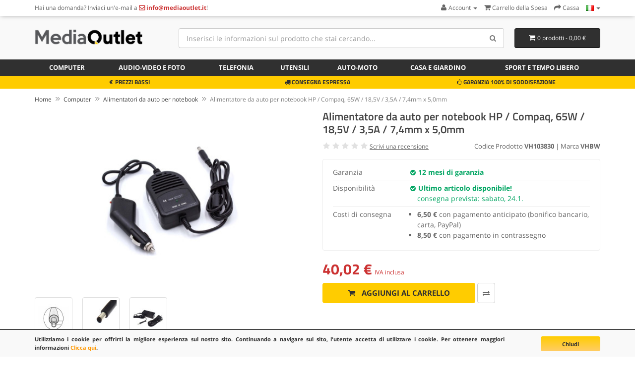

--- FILE ---
content_type: text/html; charset=utf-8
request_url: https://www.mediaoutlet.it/Computer/Alimentatori-da-auto-per-notebook/Alimentatore-da-auto-per-notebook-HP-Compaq-65W-18-5V-3-5A-7-4mm-x-5-0mm-p3837c98c134
body_size: 13568
content:
<!DOCTYPE html>
<!--[if IE]><![endif]-->
<!--[if IE 8 ]><html dir="ltr" lang="it" class="ie8"><![endif]-->
<!--[if IE 9 ]><html dir="ltr" lang="it" class="ie9"><![endif]-->
<!--[if (gt IE 9)|!(IE)]><!-->
<html dir="ltr" lang="it">
<!--<![endif]-->
<head>
<meta charset="UTF-8" />
<meta name="viewport" content="width=device-width, initial-scale=1">
<title>Alimentatore da auto per notebook HP / Compaq, 65W / 18,5V / 3,5A / 7,4mm x 5,0mm | MediaOutlet.it</title>
<base href="https://www.mediaoutlet.it/" />
<meta name="description" content="Descrizione:Alimentatore da auto per laptop HP Compaq con protezione da sovraccarico, protezione da sovracorrente, protezione termica e certificati CE e... Disponibile!" />
<meta property="og:type" content="product">
<meta property="og:title" content="Alimentatore da auto per notebook HP / Compaq, 65W / 18,5V / 3,5A / 7,4mm x 5,0mm">
<meta property="og:description" content="Descrizione:Alimentatore da auto per laptop HP Compaq con protezione da sovraccarico, protezione da sovracorrente, protezione termica e certificati CE e... Disponibile!">
<meta property="og:image" content="https://www.mediaoutlet.it/image/cache/catalog/chargers/VH103830-320x320.jpg">
<meta http-equiv="X-UA-Compatible" content="IE=edge">
<link href="https://www.mediaoutlet.it/image/catalog/favicon_1.png" rel="icon" />
<link href="https://www.mediaoutlet.it/Computer/Alimentatori-da-auto-per-notebook/Alimentatore-da-auto-per-notebook-HP-Compaq-65W-18-5V-3-5A-7-4mm-x-5-0mm-p3837c98c134" rel="canonical" />

<link href="catalog/view/javascript/bootstrap/css/bootstrap.min.css" rel="stylesheet" media="screen" />
<link href="catalog/view/theme/default/stylesheet/fonts.css" rel="stylesheet" type="text/css" />
<link href="catalog/view/theme/default/stylesheet/stylesheet.css?v=8" rel="stylesheet"><link href="catalog/view/javascript/jquery/magnific/magnific-popup.css" type="text/css" rel="stylesheet" media="screen" />
<link href="catalog/view/javascript/jquery/datetimepicker/bootstrap-datetimepicker.min.css" type="text/css" rel="stylesheet" media="screen" />
<link href="catalog/view/javascript/jquery/owl-carousel/owl.carousel.css" type="text/css" rel="stylesheet" media="screen" />
<script src="catalog/view/javascript/jquery/jquery-2.1.1.min.js" type="text/javascript"></script>
<script src="catalog/view/javascript/bootstrap/js/bootstrap.min.js" type="text/javascript"></script>
<script src="catalog/view/javascript/common.js" type="text/javascript"></script>
<script src="catalog/view/javascript/jquery/magnific/jquery.magnific-popup.min.js" type="text/javascript"></script>
<script src="catalog/view/javascript/jquery/datetimepicker/moment.js" type="text/javascript"></script>
<script src="catalog/view/javascript/jquery/datetimepicker/bootstrap-datetimepicker.min.js" type="text/javascript"></script>
<script src="catalog/view/javascript/jquery/owl-carousel/owl.carousel.min.js" type="text/javascript"></script>
<script src="catalog/view/javascript/livesearchlite.js" type="text/javascript"></script>
<script type="application/ld+json">
{
  "@context": "http://schema.org",
  "@type": "WebSite",
  "url": "https://www.mediaoutlet.it/",
  "potentialAction": {
  "@type": "SearchAction",
  "target": "https://www.mediaoutlet.it/index.php?route=product/search&search={search_term_string}",
  "query-input": "required name=search_term_string"
  }
}
</script>
<script async src="https://www.googletagmanager.com/gtag/js?id=G-5DY4WHXRPX"></script>
<script>
  window.dataLayer = window.dataLayer || [];
  function gtag(){dataLayer.push(arguments);}
  gtag('js', new Date());
  gtag('consent', 'default', {
	'ad_storage': 'denied',
	'analytics_storage': 'granted'
  });
  gtag('config', 'G-5DY4WHXRPX');
</script><script>function fbq() { }</script>
<link href="catalog/view/theme/default/stylesheet/cookies.css" rel="stylesheet">
</head>
<body class="product-product-3837 ln-it">
<header>
<nav id="top" class="hidden-xs">
  <div class="container">
        <div class="nav pull-left col-sm-7">
  <span class="hidden-xs">Hai una domanda? </span>Inviaci un'e-mail a <a href="https://www.mediaoutlet.it/information/contact"><i class="fa fa-envelope-o top-contact-info"></i> <span class="hidden-xs top-contact-info">info@mediaoutlet.it</span></a>!  </div>
  <div id="top-links" class="nav pull-right">
    <ul class="list-inline">
    <li class="dropdown"><a href="https://www.mediaoutlet.it/account/account" title="Account" class="dropdown-toggle" data-toggle="dropdown"><i class="fa fa-user"></i> <span class="hidden-xs hidden-sm">Account</span> <span class="caret"></span></a>
      <ul class="dropdown-menu dropdown-menu-right">
            <li><a href="https://www.mediaoutlet.it/account/register">Registrazione</a></li>
      <li><a href="https://www.mediaoutlet.it/account/login">Accesso</a></li>
            </ul>
    </li>
        <li><a href="https://www.mediaoutlet.it/checkout/cart" title="Carrello della Spesa"><i class="fa fa-shopping-cart"></i> <span class="hidden-xs hidden-sm">Carrello della Spesa</span></a></li>
    <li><a href="https://www.mediaoutlet.it/checkout/checkout" title="Cassa"><i class="fa fa-share"></i> <span class="hidden-xs hidden-sm">Cassa</span></a></li>
    <li class="dropdown store-select"><a href="#" title="Store" class="dropdown-toggle" data-toggle="dropdown"><img src="image/flags/it.png" alt="Language / Jezik" title="Language / Jezik" /> <span class="caret"></span></a>
	<ul class="dropdown-menu dropdown-menu-right">
		<li><a href="https://www.outletshop.si/Computer/Alimentatori-da-auto-per-notebook/Alimentatore-da-auto-per-notebook-HP-Compaq-65W-18-5V-3-5A-7-4mm-x-5-0mm-p3837c98c134" hreflang="sl-SI"><img src="image/flags/si.png" alt="OutletShop Slovenija" title="OutletShop Slovenija" /> SI</a></li>
		<li><a href="https://www.outletshop.hr/Computer/Alimentatori-da-auto-per-notebook/Alimentatore-da-auto-per-notebook-HP-Compaq-65W-18-5V-3-5A-7-4mm-x-5-0mm-p3837c98c134" hreflang="hr-HR"><img src="image/flags/hr.png" alt="OutletShop Hrvatska" title="OutletShop Hrvatska" /> HR</a></li>
		<li><a href="https://www.mediaoutlet.it/Computer/Alimentatori-da-auto-per-notebook/Alimentatore-da-auto-per-notebook-HP-Compaq-65W-18-5V-3-5A-7-4mm-x-5-0mm-p3837c98c134" hreflang="it-IT"><img src="image/flags/it.png" alt="MediaOutlet Italia" title="MediaOutlet Italia" /> IT</a></li>
		<li><a href="https://www.mediaoutlet.cz/Computer/Alimentatori-da-auto-per-notebook/Alimentatore-da-auto-per-notebook-HP-Compaq-65W-18-5V-3-5A-7-4mm-x-5-0mm-p3837c98c134" hreflang="cs-CZ"><img src="image/flags/cz.png" alt="MediaOutlet Česká republika" title="MediaOutlet Česká republika" /> CZ</a></li>
		<li><a href="https://www.mediaoutlet.sk/Computer/Alimentatori-da-auto-per-notebook/Alimentatore-da-auto-per-notebook-HP-Compaq-65W-18-5V-3-5A-7-4mm-x-5-0mm-p3837c98c134" hreflang="sk-SK"><img src="image/flags/sk.png" alt="MediaOutlet Slovenská republika" title="MediaOutlet Slovenská republika" /> SK</a></li>
		<li><a href="https://www.elektronikaplusz.hu/Computer/Alimentatori-da-auto-per-notebook/Alimentatore-da-auto-per-notebook-HP-Compaq-65W-18-5V-3-5A-7-4mm-x-5-0mm-p3837c98c134" hreflang="hu-HU"><img src="image/flags/hu.png" alt="ElektronikaPlusz Magyarország" title="ElektronikaPlusz Magyarország" /> HU</a></li>
		<li><a href="https://www.elektronikaplus.pl/Computer/Alimentatori-da-auto-per-notebook/Alimentatore-da-auto-per-notebook-HP-Compaq-65W-18-5V-3-5A-7-4mm-x-5-0mm-p3837c98c134" hreflang="pl-PL"><img src="image/flags/pl.png" alt="ElektronikaPlus Polska" title="ElektronikaPlus Polska" /> PL</a></li>
		<li><a href="https://www.mediaoutlet.ro/Computer/Alimentatori-da-auto-per-notebook/Alimentatore-da-auto-per-notebook-HP-Compaq-65W-18-5V-3-5A-7-4mm-x-5-0mm-p3837c98c134" hreflang="ro-RO"><img src="image/flags/ro.png" alt="OutletShop Romania" title="MediaOutlet Romania" /> RO</a></li>
		<li><a href="https://www.outletshop.bg/Computer/Alimentatori-da-auto-per-notebook/Alimentatore-da-auto-per-notebook-HP-Compaq-65W-18-5V-3-5A-7-4mm-x-5-0mm-p3837c98c134" hreflang="bg-BG"><img src="image/flags/bg.png" alt="OutletShop България" title="OutletShop България" /> BG</a></li>
	</ul>
</li>
    </ul>
  </div>
  </div>
</nav>
  <div class="container">
  <div class="row">
    <div class="col-sm-4 col-md-3">
      <button type="button" class="btn btn-navbar navbar-toggle searchbox-toggle" data-toggle="collapse" data-target=".searchbox" aria-label="Search"><i class="fa fa-search"></i></button>
    <button class="btn btn-navbar navbar-toggle searchbox-toggle" style="margin-right: 10px;" onclick="window.location.href='/account/login'"><i class="fa fa-user"></i></button>
      <button type="button" class="btn btn-navbar navbar-toggle" data-toggle="collapse" data-target=".navbar-ex1-collapse" aria-label="Menu"><i class="fa fa-bars"></i></button>
    <div id="logo">
            <a href="https://www.mediaoutlet.it"><img src="https://www.mediaoutlet.it/image/catalog/mediaoutlet-logo-normal.png" title="MediaOutlet.it" alt="MediaOutlet.it" class="img-responsive" /></a>
          </div>
    </div>
        <div class="col-xs-12 col-sm-5 col-md-6 col-lg-7 searchbox collapse"><div id="search" class="input-group">
  <input type="text" name="search" value="" placeholder="Inserisci le informazioni sul prodotto che stai cercando..." class="form-control input-lg input-top-search" />
  <span class="input-group-btn">
    <button type="button" class="btn btn-default btn-lg" aria-label="Search"><i class="fa fa-search"></i></button>
  </span>
</div>    </div>
    <div class="col-sm-3 col-md-3 col-lg-2"><div id="cart" class="btn-group btn-block">
  <button type="button" data-toggle="dropdown" data-hover="dropdown" data-loading-text="Caricamento..." class="btn btn-inverse btn-block btn-lg dropdown-toggle"><i class="fa fa-shopping-cart"></i> <span id="cart-total">0 prodotti - 0,00 €</span></button>
  <ul class="dropdown-menu pull-right">
        <li>
      <p class="text-center">Il carrello &egrave; vuoto!</p>
    </li>
      </ul>
</div>
<script>
function enterCoupon(couponc = '', successmsg='') {
	if(!couponc) couponc = prompt("Inserisci il coupon CODE:","");
	$.ajax({
		url: 'index.php?route=checkout/coupon/coupon',
		type: 'post',
		data: 'coupon=' + encodeURIComponent(couponc),
		dataType: 'json',
		beforeSend: function() { },
		complete: function() { },
		success: function(json) {
			//$('.alert').remove();

			if (json['error']) {
				//$('.breadcrumb').after('<div class="alert alert-danger"><i class="fa fa-exclamation-circle"></i> ' + json['error'] + '<button type="button" class="close" data-dismiss="alert">&times;</button></div>');

				//$('html, body').animate({ scrollTop: 0 }, 'slow');
				
				if(couponc) alert("Il coupon non è valido!");
			}

			if (json['redirect']) {
				if(successmsg) alert(successmsg);
				location = json['redirect'];
			}
		}
	});
}
</script>
</div>
      </div>
  </div>
  <nav id="menu" class="navbar">
  <div class="container">
    <div class="collapse navbar-collapse navbar-ex1-collapse">
    <ul class="nav navbar-nav">
            <li class="dropdown"><a href="https://www.mediaoutlet.it/Computer-c98" class="dropdown-toggle" ><i class="fa fa-laptop hidden-sm"></i> Computer</a>
      <div class="dropdown-menu">
      <div class="dropdown-inner">
                <ul class="list-unstyled">
                <li><a href="https://www.mediaoutlet.it/Computer/Batterie-per-notebook-c98c79">Batterie per notebook</a></li>
                <li><a href="https://www.mediaoutlet.it/Computer/Alimentatori-per-notebook-c98c29">Alimentatori per notebook</a></li>
                <li><a href="https://www.mediaoutlet.it/Computer/Alimentatori-da-auto-per-notebook-c98c134">Alimentatori da auto per notebook</a></li>
                <li><a href="https://www.mediaoutlet.it/Computer/Batterie-per-tablet-PC-c98c103">Batterie per tablet PC</a></li>
                <li><a href="https://www.mediaoutlet.it/Computer/Caricabatterie-per-tablet-PC-c98c104">Caricabatterie per tablet PC</a></li>
                </ul>
                <ul class="list-unstyled">
                <li><a href="https://www.mediaoutlet.it/Computer/Cavi-e-Adattori-c98c129">Cavi e Adattori</a></li>
                <li><a href="https://www.mediaoutlet.it/Computer/Gruppo-di-continuita-UPS-c98c150">Gruppo di continuità UPS</a></li>
                <li><a href="https://www.mediaoutlet.it/Computer/Borse-e-copertine-c98c97">Borse e copertine</a></li>
                <li><a href="https://www.mediaoutlet.it/Computer/Occhiali-per-computer-c98c113">Occhiali per computer</a></li>
                <li><a href="https://www.mediaoutlet.it/Computer/Alimentatori-per-le-stampanti-e-monitor-c98c91">Alimentatori per le stampanti e monitor</a></li>
                </ul>
                <ul class="list-unstyled">
                <li><a href="https://www.mediaoutlet.it/Computer/Toner-per-stampanti-c98c72">Toner per stampanti</a></li>
                <li><a href="https://www.mediaoutlet.it/Computer/Mouse-c98c107">Mouse</a></li>
                <li><a href="https://www.mediaoutlet.it/Computer/Schermi-LCD-per-notebook-c98c185">Schermi LCD per notebook</a></li>
                </ul>
              </div>
      </div>
    </li>
                <li class="dropdown"><a href="https://www.mediaoutlet.it/Audio-video-e-foto-c94" class="dropdown-toggle" ><i class="fa fa-camera-retro hidden-sm"></i> Audio-video e foto</a>
      <div class="dropdown-menu">
      <div class="dropdown-inner">
                <ul class="list-unstyled">
                <li><a href="https://www.mediaoutlet.it/Audio-video-e-foto/Batterie-per-fotocamere-c94c80">Batterie per fotocamere</a></li>
                <li><a href="https://www.mediaoutlet.it/Audio-video-e-foto/Batterie-per-videocamere-c94c81">Batterie per videocamere</a></li>
                <li><a href="https://www.mediaoutlet.it/Audio-video-e-foto/Portabatterie-c94c105">Portabatterie</a></li>
                <li><a href="https://www.mediaoutlet.it/Audio-video-e-foto/Caricabatterie-per-batterie-foto-e-video-c94c89">Caricabatterie per batterie foto e video</a></li>
                </ul>
                <ul class="list-unstyled">
                <li><a href="https://www.mediaoutlet.it/Audio-video-e-foto/Alimentatori-per-fotocamere-e-videocamere-c94c123">Alimentatori per fotocamere e videocamere</a></li>
                <li><a href="https://www.mediaoutlet.it/Audio-video-e-foto/Cavi-per-fotocamere-e-videocamere-c94c106">Cavi per fotocamere e videocamere</a></li>
                <li><a href="https://www.mediaoutlet.it/Audio-video-e-foto/Altoparlanti-e-cuffie-c94c135">Altoparlanti e cuffie</a></li>
                <li><a href="https://www.mediaoutlet.it/Audio-video-e-foto/Batterie-per-cuffie-e-MP3-c94c126">Batterie per cuffie e MP3</a></li>
                </ul>
              </div>
      </div>
    </li>
                <li class="dropdown"><a href="https://www.mediaoutlet.it/Telefonia-c95" class="dropdown-toggle" ><i class="fa fa-tablet hidden-sm"></i> Telefonia</a>
      <div class="dropdown-menu">
      <div class="dropdown-inner">
                <ul class="list-unstyled">
                <li><a href="https://www.mediaoutlet.it/Telefonia/Batterie-per-cellulari-c95c82">Batterie per cellulari</a></li>
                <li><a href="https://www.mediaoutlet.it/Telefonia/Alimentatori-per-cellulari-c95c88">Alimentatori per cellulari</a></li>
                <li><a href="https://www.mediaoutlet.it/Telefonia/Schermi-LCD-per-telefoni-c95c133">Schermi LCD per telefoni</a></li>
                <li><a href="https://www.mediaoutlet.it/Telefonia/Vetri-protettivi-c95c142">Vetri protettivi</a></li>
                <li><a href="https://www.mediaoutlet.it/Telefonia/Cavi-e-Adattori-c95c128">Cavi e Adattori</a></li>
                </ul>
                <ul class="list-unstyled">
                <li><a href="https://www.mediaoutlet.it/Telefonia/Copertine-custodie-e-borse-c95c127">Copertine, custodie e borse</a></li>
                <li><a href="https://www.mediaoutlet.it/Telefonia/Altoparlanti-e-cuffie-c95c136">Altoparlanti e cuffie</a></li>
                <li><a href="https://www.mediaoutlet.it/Telefonia/Caricabatterie-portatile-c95c108">Caricabatterie portatile</a></li>
                <li><a href="https://www.mediaoutlet.it/Telefonia/Strumenti-e-accessori-c95c183">Strumenti e accessori</a></li>
                </ul>
              </div>
      </div>
    </li>
                <li class="dropdown"><a href="https://www.mediaoutlet.it/Utensili-c96" class="dropdown-toggle" ><i class="fa fa-wrench hidden-sm"></i> Utensili</a>
      <div class="dropdown-menu">
      <div class="dropdown-inner">
                <ul class="list-unstyled">
                <li><a href="https://www.mediaoutlet.it/Utensili/Batterie-per-utensili-elettrici-c96c83">Batterie per utensili elettrici</a></li>
                <li><a href="https://www.mediaoutlet.it/Utensili/Alimentatori-per-utensili-elettrici-c96c90">Alimentatori per utensili elettrici</a></li>
                </ul>
              </div>
      </div>
    </li>
                <li class="dropdown"><a href="https://www.mediaoutlet.it/Auto-moto-c137" class="dropdown-toggle" ><i class="fa fa-car hidden-sm"></i> Auto-moto</a>
      <div class="dropdown-menu">
      <div class="dropdown-inner">
                <ul class="list-unstyled">
                <li><a href="https://www.mediaoutlet.it/Auto-moto/Lampadine-per-auto-c137c184">Lampadine per auto</a></li>
                <li><a href="https://www.mediaoutlet.it/Auto-moto/Acustica-c137c140">Acustica</a></li>
                <li><a href="https://www.mediaoutlet.it/Auto-moto/Diagnostica-c137c139">Diagnostica</a></li>
                <li><a href="https://www.mediaoutlet.it/Auto-moto/Navigazione-c137c138">Navigazione</a></li>
                </ul>
              </div>
      </div>
    </li>
                <li class="dropdown"><a href="https://www.mediaoutlet.it/Casa-e-giardino-c92" class="dropdown-toggle" ><i class="fa fa-home hidden-sm"></i> Casa e giardino</a>
      <div class="dropdown-menu">
      <div class="dropdown-inner">
                <ul class="list-unstyled">
                <li><a href="https://www.mediaoutlet.it/Casa-e-giardino/Rasoi-e-cesoie-c92c153">Rasoi e cesoie</a></li>
                <li><a href="https://www.mediaoutlet.it/Casa-e-giardino/Aspirapolveri-c92c84">Aspirapolveri</a></li>
                <li><a href="https://www.mediaoutlet.it/Casa-e-giardino/Batterie-e-caricabatterie-c92c116">Batterie e caricabatterie</a></li>
                <li><a href="https://www.mediaoutlet.it/Casa-e-giardino/Forniture-per-ufficio-c92c186">Forniture per ufficio</a></li>
                <li><a href="https://www.mediaoutlet.it/Casa-e-giardino/Bilancia-c92c65">Bilancia</a></li>
                <li><a href="https://www.mediaoutlet.it/Casa-e-giardino/Lampadine-c92c190">Lampadine</a></li>
                </ul>
                <ul class="list-unstyled">
                <li><a href="https://www.mediaoutlet.it/Casa-e-giardino/Mobilita-elettrica-c92c177">Mobilità elettrica</a></li>
                <li><a href="https://www.mediaoutlet.it/Casa-e-giardino/Videosorveglianza-c92c85">Videosorveglianza</a></li>
                <li><a href="https://www.mediaoutlet.it/Casa-e-giardino/Attrezzatura-protettiva-c92c77">Attrezzatura protettiva</a></li>
                <li><a href="https://www.mediaoutlet.it/Casa-e-giardino/Baby-sitter-elettronice-c92c130">Baby sitter elettronice</a></li>
                <li><a href="https://www.mediaoutlet.it/Casa-e-giardino/Attrezzature-da-giardino-c92c93">Attrezzature da giardino</a></li>
                <li><a href="https://www.mediaoutlet.it/Casa-e-giardino/Altri-prodotti-per-la-casa-c92c191">Altri prodotti per la casa</a></li>
                </ul>
              </div>
      </div>
    </li>
                <li class="dropdown"><a href="https://www.mediaoutlet.it/Sport-e-tempo-libero-c192" class="dropdown-toggle" >Sport e tempo libero</a>
      <div class="dropdown-menu">
      <div class="dropdown-inner">
                <ul class="list-unstyled">
                <li><a href="https://www.mediaoutlet.it/Sport-e-tempo-libero/Orologi-intelligenti-c192c194">Orologi intelligenti</a></li>
                <li><a href="https://www.mediaoutlet.it/Sport-e-tempo-libero/Console-di-gioco-c192c109">Console di gioco</a></li>
                </ul>
              </div>
      </div>
    </li>
            </ul>
  </div>
  </div>
  </nav>
<div class="service-bar hidden-xs">
<div class="container">
<div class="col-sm-4 text-center"><i class="fa fa-eur"></i> PREZZI BASSI</div>
<div class="col-sm-4 text-center"><i class="fa fa-truck"></i> CONSEGNA ESPRESSA</div>
<div class="col-sm-4 text-center"><i class="fa fa-thumbs-o-up"></i> GARANZIA 100% DI SODDISFAZIONE</div>
</div>
</div>
</header>						
			
		    
                    <div class="container">
  <div class="row">                <div id="content" class="col-sm-12">    <ul itemscope itemtype="http://schema.org/BreadcrumbList" class="breadcrumb">
        <li itemprop="itemListElement" itemscope itemtype="http://schema.org/ListItem"><a itemscope itemtype="http://schema.org/Thing" itemprop="item" href="https://www.mediaoutlet.it" itemid="/"><span itemprop="name">Home</span></a><meta itemprop="position" content="1" /></li>
        <li itemprop="itemListElement" itemscope itemtype="http://schema.org/ListItem"><a itemscope itemtype="http://schema.org/Thing" itemprop="item" href="https://www.mediaoutlet.it/Computer-c98" itemid="/Computer-c98"><span itemprop="name">Computer</span></a><meta itemprop="position" content="2" /></li>
        <li itemprop="itemListElement" itemscope itemtype="http://schema.org/ListItem"><a itemscope itemtype="http://schema.org/Thing" itemprop="item" href="https://www.mediaoutlet.it/Computer/Alimentatori-da-auto-per-notebook-c98c134" itemid="/Computer/Alimentatori-da-auto-per-notebook-c98c134"><span itemprop="name">Alimentatori da auto per notebook</span></a><meta itemprop="position" content="3" /></li>
        <li itemprop="itemListElement" itemscope itemtype="http://schema.org/ListItem"><a itemscope itemtype="http://schema.org/Thing" itemprop="item" href="https://www.mediaoutlet.it/Computer/Alimentatori-da-auto-per-notebook/Alimentatore-da-auto-per-notebook-HP-Compaq-65W-18-5V-3-5A-7-4mm-x-5-0mm-p3837c98c134" itemid="/Computer/Alimentatori-da-auto-per-notebook/Alimentatore-da-auto-per-notebook-HP-Compaq-65W-18-5V-3-5A-7-4mm-x-5-0mm-p3837c98c134"><span itemprop="name">Alimentatore da auto per notebook HP / Compaq, 65W / 18,5V / 3,5A / 7,4mm x 5,0mm</span></a><meta itemprop="position" content="4" /></li>
        </ul>
  	  <div class="row" itemscope itemtype="http://schema.org/Product">
		  
                                <div class="col-md-6">
				<meta itemprop="brand" content="VHBW">
						<meta itemprop="gtin" content="4250667329310">
		          		  <meta itemprop="image" content="https://www.mediaoutlet.it/image/cache/catalog/chargers/VH103830-320x320.jpg">          <ul class="thumbnails">
                        <li><a class="thumbnail thumbnail-main" href="https://www.mediaoutlet.it/image/cache/catalog/chargers/VH103830-800x800.jpg" title="Alimentatore da auto per notebook HP / Compaq, 65W / 18,5V / 3,5A / 7,4mm x 5,0mm"><img src="https://www.mediaoutlet.it/image/cache/catalog/chargers/VH103830-320x320.jpg" title="Alimentatore da auto per notebook HP / Compaq, 65W / 18,5V / 3,5A / 7,4mm x 5,0mm" alt="Alimentatore da auto per notebook HP / Compaq, 65W / 18,5V / 3,5A / 7,4mm x 5,0mm" style="width: 90%; height: auto; max-width: 350px;" /></a></li>
                                                <li class="image-additional"><a class="thumbnail" href="https://www.mediaoutlet.it/image/cache/catalog/chargers/PRI7450-800x800.jpg" title="Alimentatore da auto per notebook HP / Compaq, 65W / 18,5V / 3,5A / 7,4mm x 5,0mm"> <img src="https://www.mediaoutlet.it/image/cache/catalog/chargers/PRI7450-74x74.jpg" title="Alimentatore da auto per notebook HP / Compaq, 65W / 18,5V / 3,5A / 7,4mm x 5,0mm" alt="Alimentatore da auto per notebook HP / Compaq, 65W / 18,5V / 3,5A / 7,4mm x 5,0mm" style="width: 74px; height: 74px;" /></a></li>
                        <li class="image-additional"><a class="thumbnail" href="https://www.mediaoutlet.it/image/cache/catalog/chargers/MT170385_1-800x800.jpg" title="Alimentatore da auto per notebook HP / Compaq, 65W / 18,5V / 3,5A / 7,4mm x 5,0mm"> <img src="https://www.mediaoutlet.it/image/cache/catalog/chargers/MT170385_1-74x74.jpg" title="Alimentatore da auto per notebook HP / Compaq, 65W / 18,5V / 3,5A / 7,4mm x 5,0mm" alt="Alimentatore da auto per notebook HP / Compaq, 65W / 18,5V / 3,5A / 7,4mm x 5,0mm" style="width: 74px; height: 74px;" /></a></li>
                        <li class="image-additional"><a class="thumbnail" href="https://www.mediaoutlet.it/image/cache/catalog/chargers/MT170385_2-800x800.jpg" title="Alimentatore da auto per notebook HP / Compaq, 65W / 18,5V / 3,5A / 7,4mm x 5,0mm"> <img src="https://www.mediaoutlet.it/image/cache/catalog/chargers/MT170385_2-74x74.jpg" title="Alimentatore da auto per notebook HP / Compaq, 65W / 18,5V / 3,5A / 7,4mm x 5,0mm" alt="Alimentatore da auto per notebook HP / Compaq, 65W / 18,5V / 3,5A / 7,4mm x 5,0mm" style="width: 74px; height: 74px;" /></a></li>
                                  </ul>
                  </div>
                                <div class="col-md-6">
		  <div class="product-title"><h1 itemprop="name">Alimentatore da auto per notebook HP / Compaq, 65W / 18,5V / 3,5A / 7,4mm x 5,0mm</h1></div>
		  <meta itemprop="description" content="Descrizione:Alimentatore da auto per laptop HP Compaq con protezione da sovraccarico, protezione da sovracorrente, protezione termica e certificati CE e...">
		  <div class="row">
		  <div class="col-sm-5 col-xs-12">
				<div class="rating">
			<i class="fa fa-star" style="color: #E1E1E1;"></i>
			<i class="fa fa-star" style="color: #E1E1E1;"></i>
			<i class="fa fa-star" style="color: #E1E1E1;"></i>
			<i class="fa fa-star" style="color: #E1E1E1;"></i>
			<i class="fa fa-star" style="color: #E1E1E1;"></i>
		  <a href="/Computer/Alimentatori-da-auto-per-notebook/Alimentatore-da-auto-per-notebook-HP-Compaq-65W-18-5V-3-5A-7-4mm-x-5-0mm-p3837c98c134#review" id="show-reviews">Scrivi una recensione</a>
	 </div>
						</div>
			<div class="col-sm-7 col-xs-12 text-right" style="font-size: 13px;">
			Codice Prodotto <b>VH103830</b>
			 | Marca <b>VHBW</b>			</div>
			</div>
		  <div itemprop="offers" itemscope="itemscope" itemtype="http://schema.org/Offer">
		  <div class="basic-specs">
		  <table class="table attritable mt15">
				<tbody>
                        				                    <tr><td>Garanzia</td><td style="color: #00A562; font-weight: bold;"><i class="fa fa-check-circle" style="font-size: 13px;"></i> 12 mesi di garanzia</td></tr>
            			<tr><td>Disponibilit&agrave;</td><td><link itemprop="availability" href="http://schema.org/InStock"><i class="fa fa-check-circle" style="color: #00A562; font-size: 13px;"></i> <span style="font-weight: bold; color: #00A562;">Ultimo articolo disponibile!</span><br><span style="font-weight: normal; color: #00A562; margin-left: 15px;">consegna prevista: sabato, 24.1.</span></td></tr>
						<tr><td>Costi di consegna</td><td><ul class="straight-bullets"><li><b>6,50 €</b> con pagamento anticipato (bonifico bancario, carta, PayPal)</li><li><b>8,50 €</b> con pagamento in contrassegno</li></ul></td></tr>
									</tbody></table>
			
		  </table>
			
					</div>
          <div id="product">
                        				  <div class="price-product">
		            				<span class="price-new-product">40,02 €</span> <span class="price-new-additional-text">IVA inclusa</span><meta itemprop="price" content="40.02" /><meta itemprop="priceCurrency" content="EUR" />
            								
			  </div>
            <div class="form-group">
			<div class="input-group btn-block" style="margin-bottom: 10px; display: none; width: 80px;">
			<span class="input-group-btn">
            <button type="button" class="btn btn-primary" style="padding-left: 5px; padding-right: 5px;"><i class="fa fa-minus"></i></button>
			</span>
				<input type="text" name="quantity" value="1" size="2" id="input-quantity" class="form-control" style="padding-left: 0; padding-right: 0; min-width: 30px; text-align: center;" />
			<span class="input-group-btn">
            <button type="button" class="btn btn-primary" style="padding-left: 5px; padding-right: 5px;"><i class="fa fa-plus"></i></button>
			</span>
			  </div>
              <input type="hidden" name="product_id" value="3837" />
              <div class="">
			                <button type="button" id="button-cart" data-loading-text="<i class=&quot;fa fa-spinner fa-spin&quot;></i> Caricamento..." class="btn btn-primary btn-lg"><i class="fa fa-shopping-cart fa-shopping-cart-pp"></i> Aggiungi al carrello</button>
			  			  			  <button type="button" data-toggle="tooltip" title="Confronta" aria-label="Confronta" onclick="compare.add('3837');" class="hidden-xs btn btn-compare btn-lg"><i class="fa fa-exchange"></i></button>
			  </div>
			</div>
            			          </div>
		  					  </div>
          
 
        </div>
      </div>
	  <div class="row item-properties">
	  	  <div class="col-sm-6">
	  <h2>Presentazione</h2>
	  <p><span style="font-weight: bold;">Descrizione:</span></p><p>Alimentatore da auto per laptop HP Compaq con protezione da sovraccarico, protezione da sovracorrente, protezione termica e certificati CE e RoHS. La lunghezza del cavo è cca 1,20 m.</p><p></p><p><span style="font-weight: bold;">Il contenuto del set:</span><br></p><p></p><ul><li>1 x alimentatore alimentatore per notebook</li></ul><p><span style="font-weight: bold;">Codici originali:</span><br></p><p></p><ul><li>382021-002<br></li><li>384019-001</li><li>384019-003</li><li>384021-001</li><li>391172-001</li><li>463552-001</li><li>463958-001</li><li>ED494AA#ABA</li><li>HP-AP091F13LF</li><li>HPC-01</li><li>P/N 391173-001</li><li>PA-1650-02HC</li><li>PA-1900-18H2</li><li>PPP014H-S</li><li>PPP014L-S</li><li>PPP014L-SA</li></ul><p><span style="font-weight: bold;">Modelli compatibili:</span></p><div>HP:</div><div><ul><li>G60-100, G60-200, G70-100, G70-200, X16-1000, X16-1100, X16-1200, nc2400, nc2410, nc4400, nc6140, nc6320, nc6400, nc8430, nx6310, nx6315, nx6320, nx6325, nx6330, nx7300, nx7400, nx8410, nx9420, nx9600<br></li></ul></div><div>Compaq:</div><div><ul><li>2510p, 2710p, 6510b, 6530b, 6710b, 6715b, 6715s, 6730b, 6735b, 6735s, 6910p, 8510p, 8510w, 8710p, 8710w, nc4400, nc6400<br></li></ul></div><div>Compaq Business:</div><div><ul><li>NX8420, NX9420<br></li></ul></div><div>Compaq Presario:</div><div><ul><li>CQ40, CQ45, CQ50-100, CQ60-100, CQ60-200, CQ60-300, CQ61-100, CQ70-100, CQ70-200, CQ71-100, CQ71, CQ40, CQ50-100, CQ45, CQ60, CQ50, CQ70<br></li></ul></div><div>EliteBook:</div><div><ul><li>6930p, 8530p<br></li></ul></div><div>Pavilion:</div><div><ul><li>dv2-1000, dv3-2000, dv3500, dv3600, dv4-1200, dv5, dv5-1000, dv5-1100, dv5-1200, dv6, dv6-1000, dv6-1100, dv7, dv7-1000, dv7-1014tx, dv7-1100, dv7-1200, dv7-2000, dv9600, g3200, tx1300, tx2100, tx2500, <br></li></ul></div><div>ProBook:</div><div><ul><li>4510s, 4515s, 4710s<br></li></ul></div>	  	  	  	  </div>
	  <div class="col-sm-6">
	  	  	  <h2>Specifiche</h2>
              <table class="attritable">
                                <tbody>
				<tr>
				<td colspan="2"><b>Caratteristiche</b></td>
				</tr>
                                    <tr>
                    <td>Colore</td>
                    <td>nero</td>
                  </tr>
                                    <tr>
                    <td>Potenza</td>
                    <td>65 W</td>
                  </tr>
                                    <tr>
                    <td>Tensione di ingresso</td>
                    <td>12 V</td>
                  </tr>
                                    <tr>
                    <td>Tensione di uscita</td>
                    <td>18,5 V</td>
                  </tr>
                                    <tr>
                    <td>Corrente</td>
                    <td>3,5 A</td>
                  </tr>
                                    <tr>
                    <td>Collegamento</td>
                    <td>7,4 mm (diametro est.), 5,0 mm (diametro int.), 12,56 mm (lunghezza)</td>
                  </tr>
                                  </tbody>
                              </table>
	                          <div class="tab-pane" id="tab-review">
			                  <h2>Scrivi una recensione</h2>
                                <a href="https://www.mediaoutlet.it/account/login">Accedere</a> o <a href="https://www.mediaoutlet.it/account/register">registrarsi</a> per recensire.                              
            </div>
            			  
	  </div>
	  	  </div>
	  	  <div class="row related">
<div class="col-sm-12 text-center"><h3>POTREBBE INTERESSARTI ANCHE ...</h3></div>

<div id="owl-featured" class="owl-carousel owl-theme" style="">
    <div class="col-sm-12">
    <div class="product-thumb transition">
      <div class="image"><a href="https://www.mediaoutlet.it/Computer/Batterie-per-notebook/Batteria-per-HP-Compaq-Business-Notebook-NX7400-NC8200-14-8-V-4400-mAh-p169c98c79"><img src="https://www.mediaoutlet.it/image/cache/catalog/batteries/PT002085-180x180.jpg" alt="Batteria per HP Compaq Business Notebook NX7400 / NC8200, 14.8 V, 4400 mAh" title="Batteria per HP Compaq Business Notebook NX7400 / NC8200, 14.8 V, 4400 mAh" class="img-responsive" /></a></div>
      <div class="caption caption-featured">
        <h4><a href="https://www.mediaoutlet.it/Computer/Batterie-per-notebook/Batteria-per-HP-Compaq-Business-Notebook-NX7400-NC8200-14-8-V-4400-mAh-p169c98c79">Batteria per HP Compaq Business Notebook NX7400 / NC8200, 14.8 V, 4400 mAh</a></h4>
                                <p class="price">
                    49,90 €                            </p>
				              </div>
      <div class="button-group">
        <button type="button" data-loading-text="&lt;i class=&quot;fa fa-spinner fa-spin&quot;&gt;&lt;/i&gt;" onclick="cart.add('169', 1, this);"><i class="fa fa-shopping-cart"></i> <span class="hidden-xs hidden-sm hidden-md">Acquista</span></button>
        	  </div>
    </div>
	</div>

	  <div class="col-sm-12">
    <div class="product-thumb transition">
      <div class="image"><a href="https://www.mediaoutlet.it/Computer/Batterie-per-notebook/Batteria-per-HP-Compaq-Business-Notebook-NC6200-NX6100-NX6310-4400-mAh-p171c98c79"><img src="https://www.mediaoutlet.it/image/cache/catalog/batteries/VH100839-180x180.jpeg" alt="Batteria per HP Compaq Business Notebook NC6200 / NX6100 / NX6310, 4400 mAh" title="Batteria per HP Compaq Business Notebook NC6200 / NX6100 / NX6310, 4400 mAh" class="img-responsive" /></a></div>
      <div class="caption caption-featured">
        <h4><a href="https://www.mediaoutlet.it/Computer/Batterie-per-notebook/Batteria-per-HP-Compaq-Business-Notebook-NC6200-NX6100-NX6310-4400-mAh-p171c98c79">Batteria per HP Compaq Business Notebook NC6200 / NX6100 / NX6310, 4400 mAh</a></h4>
                                <p class="price">
                    36,91 €                            </p>
				              </div>
      <div class="button-group">
        <button type="button" data-loading-text="&lt;i class=&quot;fa fa-spinner fa-spin&quot;&gt;&lt;/i&gt;" onclick="cart.add('171', 1, this);"><i class="fa fa-shopping-cart"></i> <span class="hidden-xs hidden-sm hidden-md">Acquista</span></button>
        	  </div>
    </div>
	</div>

	  <div class="col-sm-12">
    <div class="product-thumb transition">
      <div class="image"><a href="https://www.mediaoutlet.it/Computer/Alimentatori-per-notebook/Alimentatore-per-notebook-HP-Compaq-65W-18-5V-3-5A-7-4mm-x-5-0mm-p407c98c29"><img src="https://www.mediaoutlet.it/image/cache/catalog/chargers/GC225607-180x180.jpg" alt="Alimentatore per notebook HP / Compaq, 65W / 18,5V / 3,5A / 7,4mm x 5,0mm" title="Alimentatore per notebook HP / Compaq, 65W / 18,5V / 3,5A / 7,4mm x 5,0mm" class="img-responsive" /></a></div>
      <div class="caption caption-featured">
        <h4><a href="https://www.mediaoutlet.it/Computer/Alimentatori-per-notebook/Alimentatore-per-notebook-HP-Compaq-65W-18-5V-3-5A-7-4mm-x-5-0mm-p407c98c29">Alimentatore per notebook HP / Compaq, 65W / 18,5V / 3,5A / 7,4mm x 5,0mm</a></h4>
                                <p class="price">
                    22,90 €                            </p>
				              </div>
      <div class="button-group">
        <button type="button" data-loading-text="&lt;i class=&quot;fa fa-spinner fa-spin&quot;&gt;&lt;/i&gt;" onclick="cart.add('407', 1, this);"><i class="fa fa-shopping-cart"></i> <span class="hidden-xs hidden-sm hidden-md">Acquista</span></button>
        	  </div>
    </div>
	</div>

	  <div class="col-sm-12">
    <div class="product-thumb transition">
      <div class="image"><a href="https://www.mediaoutlet.it/Computer/Batterie-per-notebook/Batteria-per-HP-Probook-4730S-4740S-PR08-14-8V-4400-mAh-p488c98c79"><img src="https://www.mediaoutlet.it/image/cache/catalog/batteries/PT002277-180x180.jpg" alt="Batteria per HP Probook 4730S / 4740S, PR08, 14.8V, 4400 mAh" title="Batteria per HP Probook 4730S / 4740S, PR08, 14.8V, 4400 mAh" class="img-responsive" /></a></div>
      <div class="caption caption-featured">
        <h4><a href="https://www.mediaoutlet.it/Computer/Batterie-per-notebook/Batteria-per-HP-Probook-4730S-4740S-PR08-14-8V-4400-mAh-p488c98c79">Batteria per HP Probook 4730S / 4740S, PR08, 14.8V, 4400 mAh</a></h4>
                                <p class="price">
                    49,90 €                            </p>
				              </div>
      <div class="button-group">
        <button type="button" data-loading-text="&lt;i class=&quot;fa fa-spinner fa-spin&quot;&gt;&lt;/i&gt;" onclick="cart.add('488', 1, this);"><i class="fa fa-shopping-cart"></i> <span class="hidden-xs hidden-sm hidden-md">Acquista</span></button>
        	  </div>
    </div>
	</div>

	  <div class="col-sm-12">
    <div class="product-thumb transition">
      <div class="image"><a href="https://www.mediaoutlet.it/Casa-e-giardino/Altri-prodotti-per-la-casa/Etilometro-digitale-p30243c92c191"><img src="https://www.mediaoutlet.it/image/cache/catalog/other/VG001254-180x180.jpg" alt="Etilometro digitale" title="Etilometro digitale" class="img-responsive" /></a></div>
      <div class="caption caption-featured">
        <h4><a href="https://www.mediaoutlet.it/Casa-e-giardino/Altri-prodotti-per-la-casa/Etilometro-digitale-p30243c92c191">Etilometro digitale</a></h4>
                                <p class="price">
                    16,90 €                            </p>
				              </div>
      <div class="button-group">
        <button type="button" data-loading-text="&lt;i class=&quot;fa fa-spinner fa-spin&quot;&gt;&lt;/i&gt;" onclick="cart.add('30243', 1, this);"><i class="fa fa-shopping-cart"></i> <span class="hidden-xs hidden-sm hidden-md">Acquista</span></button>
        	  </div>
    </div>
	</div>

	  <div class="col-sm-12">
    <div class="product-thumb transition">
      <div class="image"><a href="https://www.mediaoutlet.it/Casa-e-giardino/Altri-prodotti-per-la-casa/Compressore-d-aria-elettrico-con-accessori-150W-p30153c92c191"><img src="https://www.mediaoutlet.it/image/cache/catalog/other/VG011075-180x180.jpg" alt="Compressore d'aria elettrico con accessori, 150W" title="Compressore d'aria elettrico con accessori, 150W" class="img-responsive" /></a></div>
      <div class="caption caption-featured">
        <h4><a href="https://www.mediaoutlet.it/Casa-e-giardino/Altri-prodotti-per-la-casa/Compressore-d-aria-elettrico-con-accessori-150W-p30153c92c191">Compressore d'aria elettrico con accessori, 150W</a></h4>
                                <p class="price">
                    19,90 €                            </p>
				              </div>
      <div class="button-group">
        <button type="button" data-loading-text="&lt;i class=&quot;fa fa-spinner fa-spin&quot;&gt;&lt;/i&gt;" onclick="cart.add('30153', 1, this);"><i class="fa fa-shopping-cart"></i> <span class="hidden-xs hidden-sm hidden-md">Acquista</span></button>
        	  </div>
    </div>
	</div>

	</div>

</div>
<script type="text/javascript">
	
 $(document).ready(function() {
 
  var owl = $("#owl-featured");
 
  owl.owlCarousel({
      items : 6, //10 items above 1000px browser width
      itemsDesktop : [1000,3], //5 items between 1000px and 901px
      itemsDesktopSmall : [900,3], // betweem 900px and 601px
      itemsTablet: [600,2], //2 items between 600 and 0
      itemsMobile : false, // itemsMobile disabled - inherit from itemsTablet option
	  navigation: true,
	  navigationText: ['<i class="fa fa-chevron-left fa-5x"></i>', '<i class="fa fa-chevron-right fa-5x"></i>'],
	  pagination: false,
      autoPlay: 4000,
      lazyLoad:false,
      lazyFollow:false
  });
});

</script>
                  <div>
    <div class="row row-home">
<div class="col-sm-12 text-center"><h2>RECENSIONI DEI CLIENTI</h2>










</div>











        <div class="col-sm-4 text-center">
<p class="customer-ratings-stars"><i class="fa fa-star"></i><i class="fa fa-star"></i><i class="fa fa-star"></i><i class="fa fa-star"></i><i class="fa fa-star"></i></p>










<p><i>Procedura d’ordine veloce ed efficiente. Spedizione nei tempi previsti e prodotto come da descrizione. <b>-Matteo</b></i></p>










        </div>











        <div class="col-sm-4 text-center">
<p class="customer-ratings-stars"><i class="fa fa-star"></i><i class="fa fa-star"></i><i class="fa fa-star"></i><i class="fa fa-star"></i><i class="fa fa-star"></i></p>










<p><i>Tutto perfetto, consegna velocissima. Ve lo consiglio. <b>-Alice</b></i></p>










        </div>











        <div class="col-sm-4 text-center">
<p class="customer-ratings-stars"><i class="fa fa-star"></i><i class="fa fa-star"></i><i class="fa fa-star"></i><i class="fa fa-star"></i><i class="fa fa-star"></i></p>










<p><i>Servizio veloce, efficiente. L'articolo è arrivato nei tempi indicati. Consigliatissimo. <b>-Francesco</b></i></p>










        </div>











    </div></div>
<div class="row multistore-links" style="font-size: 13px; color: #999; margin: 15px 0;">
<div class="col-sm-12">
                    <span class="link">Želite dostavo v Slovenijo? <a href="https://www.outletshop.si/index.php?route=product/product&amp;product_id=3837" hreflang="sl-SI" title="Avtomobilski polnilec za prenosnike HP / Compaq, 65W / 18,5V / 3,5A / 7,4mm x 5,0mm | OutletShop.si">Avtomobilski polnilec za prenosnike HP / Compaq, 65W / 18,5V / 3,5A / 7,4mm x 5,0mm | OutletShop.si</a></span><br>
                    <span class="link">Želite dostavu u Hrvatsku? <a href="https://www.outletshop.hr/index.php?route=product/product&amp;product_id=3837" hreflang="hr-HR" title="Automobilski punjač za laptope HP / Compaq, 65W / 18,5V / 3,5A / 7,4mm x 5,0mm | OutletShop.hr">Automobilski punjač za laptope HP / Compaq, 65W / 18,5V / 3,5A / 7,4mm x 5,0mm | OutletShop.hr</a></span><br>
                    <span class="link">Искате ли този продукт да бъде доставен до България? <a href="https://www.outletshop.bg/index.php?route=product/product&amp;product_id=3837" hreflang="bg-BG" title="Зарядно за лаптоп за кола HP / Compaq, 65W / 18,5V / 3,5A / 7,4mm x 5,0mm | OutletShop.bg">Зарядно за лаптоп за кола HP / Compaq, 65W / 18,5V / 3,5A / 7,4mm x 5,0mm | OutletShop.bg</a></span><br>
                    <span class="link">Chcete doručiť tovar na Slovensko? <a href="https://www.mediaoutlet.sk/index.php?route=product/product&amp;product_id=3837" hreflang="sk-SK" title="Nabíjačka do auta pre notebooky HP / Compaq, 65 W / 18,5 V / 3,5 A / 7,4 mm x 5,0 mm | MediaOutlet.sk">Nabíjačka do auta pre notebooky HP / Compaq, 65 W / 18,5 V / 3,5 A / 7,4 mm x 5,0 mm | MediaOutlet.sk</a></span><br>
                    <span class="link">Vrei ca acest produs sa fie livrat in Romania? <a href="https://www.mediaoutlet.ro/index.php?route=product/product&amp;product_id=3837" hreflang="ro-RO" title="Încărcător auto pentru laptop HP / Compaq, 65W / 18,5V / 3,5A / 7,4mm x 5,0mm | MediaOutlet.ro">Încărcător auto pentru laptop HP / Compaq, 65W / 18,5V / 3,5A / 7,4mm x 5,0mm | MediaOutlet.ro</a></span><br>
                    <span class="link">Chcete tento produkt doručit do České republiky? <a href="https://www.mediaoutlet.cz/index.php?route=product/product&amp;product_id=3837" hreflang="cs-CZ" title="Nabíječka do auta pro notebooky HP / Compaq, 65W / 18,5V / 3,5A / 7,4mm x 5,0mm | MediaOutlet.cz">Nabíječka do auta pro notebooky HP / Compaq, 65W / 18,5V / 3,5A / 7,4mm x 5,0mm | MediaOutlet.cz</a></span><br>
                    <span class="link">Szeretné ezt a terméket Magyarországra szállítani? <a href="https://www.elektronikaplusz.hu/index.php?route=product/product&amp;product_id=3837" hreflang="hu-HU" title="Autós töltő HP / Compaq laptopokhoz, 65 W / 18,5 V / 3,5 A / 7,4 mm x 5,0 mm | ElektronikaPlusz.hu">Autós töltő HP / Compaq laptopokhoz, 65 W / 18,5 V / 3,5 A / 7,4 mm x 5,0 mm | ElektronikaPlusz.hu</a></span><br>
                    <span class="link">Chcesz dostawę do Polski? <a href="https://www.elektronikaplus.pl/index.php?route=product/product&amp;product_id=3837" hreflang="pl-PL" title="Ładowarka samochodowa do laptopów HP / Compaq, 65 W / 18,5 V / 3,5 A / 7,4 mm x 5,0 mm | ElektronikaPlus.pl">Ładowarka samochodowa do laptopów HP / Compaq, 65 W / 18,5 V / 3,5 A / 7,4 mm x 5,0 mm | ElektronikaPlus.pl</a></span><br>
        </div>
</div>
</div>
    </div>
</div>
<script type="text/javascript">
$("#show-reviews").on('click', function(e) {
   e.preventDefault();
   $('html, body').animate({
        scrollTop: $("#tab-review").offset().top
     }, 'slow');
	 gtag('event', 'show_reviews');
});
</script>
<script type="text/javascript"><!--
$('select[name=\'recurring_id\'], input[name="quantity"]').change(function(){
	$.ajax({
		url: 'index.php?route=product/product/getRecurringDescription',
		type: 'post',
		data: $('input[name=\'product_id\'], input[name=\'quantity\'], select[name=\'recurring_id\']'),
		dataType: 'json',
		beforeSend: function() {
			$('#recurring-description').html('');
		},
		success: function(json) {
			$('.alert, .text-danger').remove();

			if (json['success']) {
				$('#recurring-description').html(json['success']);
			}
		}
	});
});
//--></script>
<script type="text/javascript">
fbq('track', 'ViewContent', {
  content_ids: ['3837'],
  content_type: 'product',
 });
</script>
<script type="text/javascript"><!--
let cartClickLock = false;
$('#button-cart').on('click', function() {
	if (cartClickLock) return; // block repeated clicks
	cartClickLock = true;
	$('#button-cart').button('loading');
	setTimeout(function() {
	$.ajax({
		url: 'index.php?route=checkout/cart/add',
		type: 'post',
		data: $('#product input[type=\'text\'], #product input[type=\'hidden\'], #product input[type=\'radio\']:checked, #product input[type=\'checkbox\']:checked, #product select, #product textarea'),
		dataType: 'json',
		beforeSend: function() {
			
		},
		complete: function() {
			$('#button-cart').button('reset');
			cartClickLock = false;
		},
		success: function(json) {
			$('.alert, .text-danger').remove();
			$('.form-group').removeClass('has-error');

			if (json['error']) {
				if (json['error']['option']) {
					for (i in json['error']['option']) {
						var element = $('#input-option' + i.replace('_', '-'));

						if (element.parent().hasClass('input-group')) {
							element.parent().after('<div class="text-danger">' + json['error']['option'][i] + '</div>');
						} else {
							element.after('<div class="text-danger">' + json['error']['option'][i] + '</div>');
						}
					}
				}

				if (json['error']['recurring']) {
					$('select[name=\'recurring_id\']').after('<div class="text-danger">' + json['error']['recurring'] + '</div>');
				}

				// Highlight any found errors
				$('.text-danger').parent().addClass('has-error');
			}

			if (json['success']) {
				//$('.breadcrumb').after('<div class="alert alert-success">' + json['success'] + '<button type="button" class="close" data-dismiss="alert">&times;</button></div>');

				$('#cart > button').html('<i class="fa fa-shopping-cart"></i> ' + json['total']);
				$('#cart').addClass('open');
				
				if ($(window).width() > 767) {
					$('html, body').animate({ scrollTop: 0 }, 'slow');
				}
				
				$('#cart > ul').load('index.php?route=common/cart/info ul li');
				
				fbq('track', 'AddToCart', {
					content_ids: '3837',
					content_type: 'product',
				});
			}
		}
	});
	}, 500); // 500ms delay
});
//--></script>
<script type="text/javascript"><!--
$('.date').datetimepicker({
	pickTime: false
});

$('.datetime').datetimepicker({
	pickDate: true,
	pickTime: true
});

$('.time').datetimepicker({
	pickDate: false
});

$('button[id^=\'button-upload\']').on('click', function() {
	var node = this;

	$('#form-upload').remove();

	$('body').prepend('<form enctype="multipart/form-data" id="form-upload" style="display: none;"><input type="file" name="file" /></form>');

	$('#form-upload input[name=\'file\']').trigger('click');

	if (typeof timer != 'undefined') {
    	clearInterval(timer);
	}

	timer = setInterval(function() {
		if ($('#form-upload input[name=\'file\']').val() != '') {
			clearInterval(timer);

			$.ajax({
				url: 'index.php?route=tool/upload',
				type: 'post',
				dataType: 'json',
				data: new FormData($('#form-upload')[0]),
				cache: false,
				contentType: false,
				processData: false,
				beforeSend: function() {
					$(node).button('loading');
				},
				complete: function() {
					$(node).button('reset');
				},
				success: function(json) {
					$('.text-danger').remove();

					if (json['error']) {
						$(node).parent().find('input').after('<div class="text-danger">' + json['error'] + '</div>');
					}

					if (json['success']) {
						alert(json['success']);

						$(node).parent().find('input').attr('value', json['code']);
					}
				},
				error: function(xhr, ajaxOptions, thrownError) {
					alert(thrownError + "\r\n" + xhr.statusText + "\r\n" + xhr.responseText);
				}
			});
		}
	}, 500);
});
//--></script>
<script type="text/javascript"><!--
$('#review').delegate('.pagination a', 'click', function(e) {
  e.preventDefault();

    $('#review').fadeOut('slow');

    $('#review').load(this.href);

    $('#review').fadeIn('slow');
});

$('#review').load('index.php?route=product/product/review&product_id=3837');

$('#button-review').on('click', function() {
	$.ajax({
		url: 'index.php?route=product/product/write&product_id=3837',
		type: 'post',
		dataType: 'json',
		data: $("#form-review").serialize(),
		beforeSend: function() {
			$('#button-review').button('loading');
		},
		complete: function() {
			$('#button-review').button('reset');
		},
		success: function(json) {
			$('.alert-success, .alert-danger').remove();

			if (json['error']) {
				$('#review-section').after('<div class="alert alert-danger"><i class="fa fa-exclamation-circle"></i> ' + json['error'] + '</div>');
			}

			if (json['success']) {
				
				$('#form-review').after('<div class="alert alert-success" style="display:none;" id="review-success"><i class="fa fa-check-circle"></i> ' + json['success'] + '</div>');
				$("#form-review").fadeOut("slow",function(){ $('#review-success').fadeIn("slow",function(){}); });
				$('input[name=\'name\']').val('');
				$('textarea[name=\'text\']').val('');
				$('input[name=\'rating\']:checked').prop('checked', false);
			}
		}
	});
});

$(document).ready(function() {
	$('.thumbnails').magnificPopup({
		type:'image',
		delegate: 'a',
		gallery: {
			enabled:true
		}
	});
});
//--></script>
<footer>
<div class="advantages">
<div class="container">
    <div class="row">
        <div class="col-sm-4 text-center">
            <h3 class="title"><i class="fa fa-thumbs-o-up"></i><br>Garanzia di 100% di soddisfazione</h3>
            <p>La possibilità di restituire i prodotti entro 30 giorni dalla data di acquisto.</p>
        </div>
        <div class="col-sm-4 text-center">
            <h3 class="title"><i class="fa fa-truck"></i><br>Consegna espressa</h3>
            <p>Consegna extra veloce.</p>
        </div>
        <div class="col-sm-4 text-center">
            <h3><i class="fa fa-lock"></i><br>Shopping senza rischi</h3>
            <p>I tuoi dati sono al sicuro, usiamo la protezione SSL.</p>
        </div>
    </div>
</div>
</div>
<script>
function subscribe()
{
	if($('#agree-gdpr-checkbox').is(':checked') == false) {
		$('#agree-gdpr').css('color', '#fc0');
		return false;
	}
	var emailpattern = /^\w+([\.-]?\w+)*@\w+([\.-]?\w+)*(\.\w{2,3})+$/;
	var email = $('#txtemail').val();
	$('#agree-gdpr').css('color', '');
	if(email != "")
	{
		if(!emailpattern.test(email))
		{
			$('#subscribe-error').text("L'indirizzo email non è valido.");
			$('#subscribe-error').collapse('show');
			return false;
		}
		else
		{
			$.ajax({
				url: 'index.php?route=module/newsletters/news',
				type: 'post',
				data: 'email=' + $('#txtemail').val(),
				dataType: 'json',
							
				success: function(json) {

				if(json.message == 1) {
					$('#subscribe-form').hide();
					$('#subscribe-success').text("Complimenti! Ti sei iscritto con successo alla Newsletter!");
					$('#subscribe-success').collapse('show');
				}
				if(json.message == 2) {
					$('#subscribe-error').text("Errore sconosciuto. Si prega di riprovare più tardi.");
					$('#subscribe-error').collapse('show');
				}
				if(json.message == 3) {
					$('#subscribe-error').text("L'indirizzo email " + $('#txtemail').val() + " è già registrato.");
					$('#subscribe-error').collapse('show');
				}

				}
				
			});
			return false;
		}
	}
	else
	{
		$('#txtemail').focus();
		return false;
	}
}
$(document).ready(function(){
 $(document).on('focus', '#txtemail' ,function(){
  if($('#txtemail').is(":focus")){
    $('#agree-gdpr').collapse('show');
  }
 });
});
</script>
<div class="subscribe">
	<div class="container">
		<div class="row">
			<div id="subscribe-success" class="col-sm-12 collapse text-center"></div>
			<form id="subscribe-form" action="" method="post">
				<label class="col-sm-4 text-right control-label" for="txtemail"><h4>Iscriviti alla Newsletter</h4></label>
				<div class="col-sm-6">
					<div class="input-group">
						<input type="email" name="txtemail" id="txtemail" value="" placeholder="Inserisci il tuo indirizzo e-mail" class="form-control">
						<span class="input-group-btn">
							<button type="submit" class="btn btn-default" aria-label="Subscribe" onclick="return subscribe();"><i class="fa fa-send"></i></button>
						</span>
					</div>
					<div id="subscribe-error" class="collapse" style="padding-top: 2px; color: #FFCC00;"></div>
					<div id="agree-gdpr" class="collapse">
					<input type="checkbox" id="agree-gdpr-checkbox" unchecked="" style="position: absolute;">
					<div style="margin-left: 20px;"><small>Dichiaro di avere almeno 16 anni e accetto l’invio da parte di Flamingo zalozba d.o.o. - con modalità automatizzate di contatto e tradizionali – di materiale pubblicitario, newsletter, comunicazioni promozionali e commerciali relativi a prodotti e/o eventi e/o corsi di formazione in relazione al MediaOutlet.it, nonché per la realizzazione di studi di mercato e analisi statistiche a mezzo e mail.</small></div>
					</div>
					
				</div>
			</form>
		</div>  
	</div>
</div>

<div class="footer-menu">
  <div class="container">
    <div class="row">
      <div class="col-sm-3">
        <h5>Informazione</h5>
        <ul class="list-unstyled">
                          <li><a href="https://www.mediaoutlet.it/Termini-e-condizioni-i5">Termini e condizioni</a></li>
                    <li><a href="https://www.mediaoutlet.it/Spedizione-e-consegna-i6">Spedizione e consegna</a></li>
                    <li><a href="https://www.mediaoutlet.it/Domande-frequenti-i7">Domande frequenti</a></li>
                          <li><a href="https://www.mediaoutlet.it/account/return/add">Resi</a></li>
                  </ul>
      </div>
      <div class="col-sm-3">
        <h5>Servizio Cliente</h5>
        <ul class="list-unstyled">
	      <li><a href="https://www.mediaoutlet.it/information/contact">Contattaci</a></li>
	      <li><a href="/Privacy-e-cookie-i9">Privacy e cookie</a></li>
	      <li><a href="/Rivenditori-B2B-i8">Rivenditori B2B</a></li>
		  <li><a href="https://www.mediaoutlet.it/information/sitemap">Mappa del Sito</a></li>
        </ul>
      </div>
	        <div class="col-sm-3">
        <h5>Seguici su ...</h5>
						<a href="https://www.facebook.com/outletshop.si/" target="_blank"><img src="image/icon-facebook.png" onmouseover="this.src='image/icon-facebook-hover.png';" onmouseout="this.src='image/icon-facebook.png';" title="tuttoiRobot su Facebook" alt="tuttoiRobot su Facebook" class="sn-icon"></a>
						<a href="https://twitter.com/outlet_si/" target="_blank"><img src="image/icon-twitter.png" onmouseover="this.src='image/icon-twitter-hover.png';" onmouseout="this.src='image/icon-twitter.png';" title="tuttoiRobot su Twitter" alt="tuttoiRobot su Twitter" class="sn-icon"></a>
						<a href="https://www.youtube.com/channel/UCPQvAYfpFw3va2vBwui7_2g" target="_blank"><img src="image/icon-youtube.png" onmouseover="this.src='image/icon-youtube-hover.png';" onmouseout="this.src='image/icon-youtube.png';" title="tuttoiRobot su Youtube" alt="tuttoiRobot su Youtube" class="sn-icon"></a>
					  </div>
	  <div class="col-sm-3 text-right">
    <div class="trustmarks" style="margin: 15px 0;">
		<a href="https://www.braintreegateway.com/merchants/7kmkthc5n9q8zfm5/verified" target="_blank"><img src="https://s3.amazonaws.com/braintree-badges/braintree-badge-light.png" style="height: 23px;" border="0"/></a>    </div>
	  </div>
    </div>
    <div class="row">
    <div class="col-sm-12 text-right">
      <img src="image/payment-visa.png" title="Visa" alt="Visa" class="pa-icon" style="width: 33px; height: 23px;">
      <img src="image/payment-mastercard.png" title="MasterCard" alt="MasterCard" class="pa-icon" style="width: 33px; height: 23px;">
      <img src="image/payment-diners.png" title="Diners Club" alt="Diners Club" class="pa-icon" style="width: 33px; height: 23px;">
      <img src="image/payment-amex.png" title="American Express" alt="American Express" class="pa-icon" style="width: 33px; height: 23px;">
      <img src="image/payment-paypal.png" title="PayPal" alt="PayPal" class="pa-icon" style="width: 33px; height: 23px;">
    </div>
    </div>
  </div>
  </div>
  </div>
  <div class="containter">
  <div class="row">
  </div>
  </div>
 	  <div class="container copyright">
	  Le immagini sono simboliche e non riflettono sempre la situazione attuale. Per ogni acquisto, i prezzi si applicano al momento dell'ordine. I prezzi possono essere modificati senza preavviso.	  <br>
	  Copyright &copy; 2026 MediaOutlet.it. Tutti i diritti riservati.	</div>
</footer>
<div id="fb-root"></div>
<script></script>

            <script type="text/javascript">
                $(document).ready(function() {
                var myCookie = document.cookie.replace(/(?:(?:^|.*;\s*)accepted\s*\=\s*([^;]*).*$)|^.*$/, "$1");
                    if (myCookie != "yes") {
                        $('#cookie-consent').show();
                        $('#cookie-space').show();
                        $('#accept').click(function() {
	                        var date = new Date();
	                        date.setTime(date.getTime()+(730*24*60*60*1000));
	                        var expires = date.toGMTString();
                            document.cookie = "accepted=yes; expires="+expires+"; path=/";
                            $('#cookie-space').hide();
                            $('#cookie-consent').hide();
                            gtag('consent', 'update', {
                                  'ad_storage': 'granted',
                                  'analytics_storage':  'granted'
                            });
                        });
                    } else {
                        gtag('consent', 'update', {
                              'ad_storage': 'granted',
                              'analytics_storage':  'granted'
                        });
                    }
                });        
            </script>
            <div id="cookie-space"></div>                
            <div id="cookie-consent">
                <div id="cookie-inner" class="container">
                	<div class="row">
                    <div id="cookie-text" class="col-sm-10 text-justify">Utilizziamo i cookie per offrirti la migliore esperienza sul nostro sito. Continuando a navigare sul sito, l'utente accetta di utilizzare i cookie. Per ottenere maggiori informazioni <a href="http://www.aboutcookies.org">Clicca qui</a>.</div>
                    <div class="col-sm-2 text-right"><button id="accept">Chiudi</button></div>
                    </div> 
                </div>
             </div>
            
</body></html>


<script type="text/javascript">
document.addEventListener('scroll', launchdelayed);
document.addEventListener('mousedown', launchdelayed);
document.addEventListener('mousemove', launchdelayed);
document.addEventListener('touchstart', launchdelayed);
document.addEventListener('scroll', launchdelayed);
document.addEventListener('keydown', launchdelayed);

function launchdelayed () {
  
(function(d, s, id) {
  var js, fjs = d.getElementsByTagName(s)[0];
  if (d.getElementById(id)) return;
  js = d.createElement(s); js.id = id;
  js.src = "//connect.facebook.net/en_US/sdk.js#xfbml=1&version=v2.5&appId=352001198235624";
  fjs.parentNode.insertBefore(js, fjs);
}(document, 'script', 'facebook-jssdk'));

document.removeEventListener('scroll', launchdelayed);
document.removeEventListener('mousedown', launchdelayed);
document.removeEventListener('mousemove', launchdelayed);
document.removeEventListener('touchstart', launchdelayed);
document.removeEventListener('scroll', launchdelayed);
document.removeEventListener('keydown', launchdelayed);
}
</script>